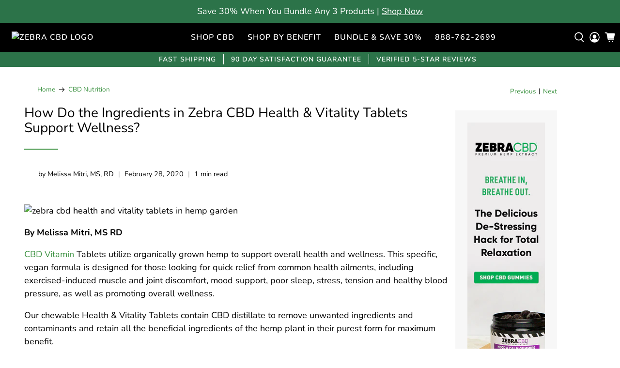

--- FILE ---
content_type: text/css
request_url: https://zebracbd.com/cdn/shop/t/110/assets/custom.css?v=3655423409343027611759389141
body_size: -102
content:
ul.tab-navs{list-style:none;padding:0;margin:0}.tab-nav-item.featured-product-nav{list-style:none}.banner-slider-section .swiper-pagination{bottom:20px}.product-items{display:grid;grid-template-columns:repeat(4,1fr);gap:20px}.section.best-sellers-section,.review-section,.blog-slider-section{padding:70px 0}.product-card-btn{border:1px solid #000;font-size:14px;padding:6px 20px;display:inline-block;border-radius:30px;font-weight:600;margin-top:10px}.card-badges{margin:7px 0}.get-in-touch-item .card .card-content .card-btn .custom-btn{text-transform:none;font-size:16px;padding:10px 0;color:#fff}.quanity-selectors-items{display:grid;grid-template-columns:repeat(3,1fr);gap:15px}.quanity-selector-label{display:block;padding:25px 20px;border-radius:8px;text-align:center;align-content:center;-webkit-box-shadow:0px 0px 8px 0px rgb(0 0 0 / 19%);-moz-box-shadow:0px 0px 8px 0px rgb(0 0 0 / 19%);box-shadow:0 0 8px #00000030;cursor:pointer;position:relative;margin-bottom:0;transition:.3s}.quanity-input{position:absolute;width:50px;height:50px;opacity:0;visibility:hidden;z-index:2}.quanity-selectors-item{position:relative}.quanity-input:checked+label{box-shadow:0 0 0 2px var(--btn-bg)}.save_text{font-size:12px;position:absolute;width:100%;left:50%;transform:translate(-50%)}.banner-content-mob{display:none}.new_badge{position:absolute;left:50%;z-index:1;background:#3bb451;color:#fff;font-size:11px;font-weight:700;padding:1px 12px;border-radius:30px;transform:translate(-50%);top:-8px}.swiper-button-next:after,.swiper-button-prev:after{display:none}.swiper-navigation-icon{padding:10px}@media only screen and (max-width:767px){.product-items{grid-template-columns:repeat(2,1fr);gap:10px}.section.best-sellers-section,.review-section,.blog-slider-section{padding:30px 0}.quanity-selectors-items{grid-template-columns:repeat(2,1fr)}}
/*# sourceMappingURL=/cdn/shop/t/110/assets/custom.css.map?v=3655423409343027611759389141 */
